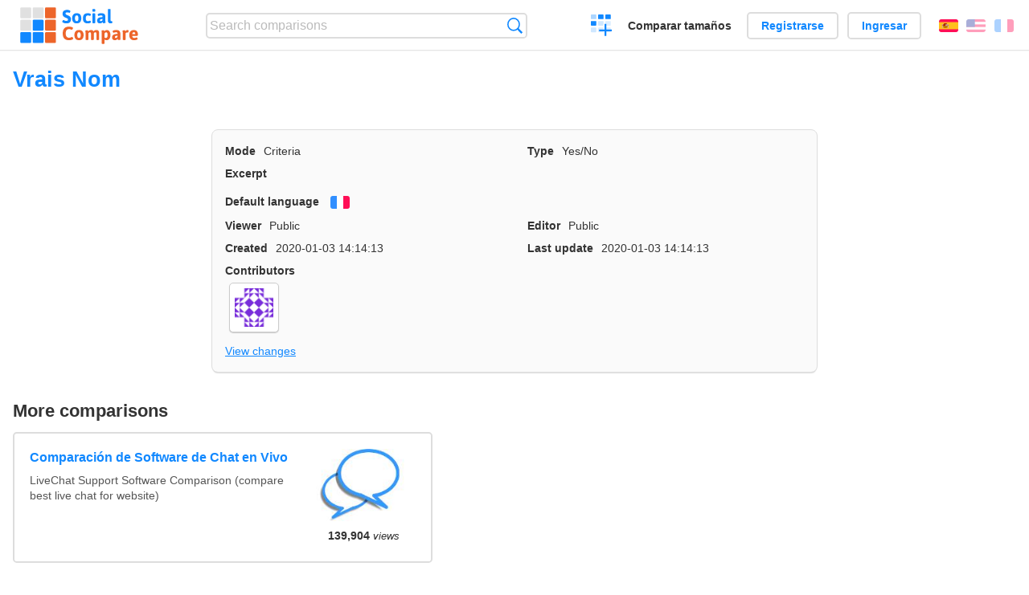

--- FILE ---
content_type: text/html; charset=utf-8
request_url: https://socialcompare.com/es/criteria/vrais-nom-57zrut9r
body_size: 2505
content:
<!DOCTYPE html>
<html lang="es"><head>
<meta charset="utf-8">
<meta http-equiv="Content-Language" content="es" />
<meta name="viewport" content="width=device-width,initial-scale=1,minimum-scale=1">
<link rel="icon" type="image/svg+xml" href="/d/favicon.svg">
<link rel="icon" type="image/png" href="/d/favicon.png">
<link rel="search" type="application/opensearchdescription+xml" href="/es/opensearch.xml" title="SocialCompare" />
<meta http-equiv="Content-Type" content="text/html; charset=utf-8" />
<meta name="title" content="Vrais Nom | Comparison tables - SocialCompare" />
<title>Vrais Nom | Comparison tables - SocialCompare</title>
<link rel="stylesheet" type="text/css" href="/c/4087027906.cache.css" />
</head><body data-sc="/es/ja/" data-sclive="/es/live" >
<header>
<div id="logo"><a title="Collaborative comparison tool" href="/es"><img src="/d/socialcompare.svg" width="250" height="35" alt="SocialCompare" /></a></div>

<div id="search">
<form action="/es/search" class="search"><input type="hidden" name="c" value="on">
<input type="text" name="q" value="" placeholder="Search comparisons" id="q"  />
<button type="submit">Búsqueda</button>
</form>
</div>

<div id="create"><button class="action create" title="Crear una comparación">Crear una comparación</button></div><a target="_blank" id="cv" href="https://comparevisually.com/es" title="Compare sizes and dimensions with visual charts">Comparar tamaños</a><div id="hi">
	<span class="hide" data-scshow="visitor">
		<a class="button register" href="/es/register">Registrarse</a>		<a class="button action signin" href="/es/signin">Ingresar</a>	</span>
	<span class="hide" data-scshow="public">
		<button class="action signout">Desconectar</button>
		<a href="/es/my" id="scN" title="Tablero de instrumentos"></a>
	</span>
</div>
<div id="sf">
<label for="flags" class="flag es" title="Español">Español</label><input id="flags" type="checkbox"><span> <a class="flag en" title="English" lang="en" hreflang="en" rel="alternate" href="https://socialcompare.com/en/criteria/vrais-nom-57zrut9r">English</a> <a class="flag fr" title="Français" lang="fr" hreflang="fr" rel="alternate" href="https://socialcompare.com/fr/criteria/vrais-nom-57zrut9r">Français</a></span></div>
</header>
<nav class="wrapper">
</nav>
<div class="wrapper">
<div class="sBs">
<h1 data-s="vrais-nom-57zrut9r" data-c="name" data-e="manont81-57zq88us">Vrais Nom</h1><div>
<div id="description">
<div data-s="vrais-nom-57zrut9r" data-c="description"></div></div>
<div id="properties" class="criteria">
<div><label>Mode</label> <span data-s="vrais-nom-57zrut9r" data-c="mode"><span class="m50">Criteria</span></span></div><div><label>Type</label> <span data-s="vrais-nom-57zrut9r" data-c="type" data-e="manont81-57zq88us"><span class="sctype type-yes-no" title="Yes/No">Yes/No</span></span></div><div id="excerpt"><label>Excerpt</label> <div data-s="vrais-nom-57zrut9r" data-c="excerpt"></div></div><div><label>Default language</label> <span data-s="vrais-nom-57zrut9r" data-c="default-language"><b class="flag fr" title="Français">Français</b></span></div><div></div><div><label>Viewer</label> <span data-s="vrais-nom-57zrut9r" data-c="viewer" data-e="manont81-57zq88us"><span class="scgroup public" title="Public">Public</span></span></div><div><label>Editor</label> <span data-s="vrais-nom-57zrut9r" data-c="editor" data-e="manont81-57zq88us"><span class="scgroup public" title="Public">Public</span></span></div><div id="created"><label>Created</label> <span>2020-01-03 14:14:13</span></div> <div id="updated"><label>Last update</label> <span>2020-01-03 14:14:13</span></div><div id="contributors"><label>Contributors</label><div><a class="avatar" href="/es/member/manont81-57zq88us"><img src="https://www.gravatar.com/avatar/8f39a535abfc44e53f4e4ff333106801?d=identicon&amp;s=50" width="50" height="50" loading="lazy" title="manonT81" alt=""/></a></div></div><div> <a href="/es/history/vrais-nom-57zrut9r">View changes</a> </div><div></div></div>
</div>

<aside id="related"><div ><h2>More comparisons</h2><ul class="elems"><li class="fulla" data-u="/es/comparison/compare-live-chat-support-software-help"><h3><a href="/es/comparison/compare-live-chat-support-software-help">Comparación de Software de Chat en Vivo</a></h3><div class="abstract">LiveChat Support Software Comparison (compare best live chat for website)</div><div class="illus"><a href="/es/comparison/compare-live-chat-support-software-help"><div class="scImg"><em><img loading="lazy" src="https://socialcompare.com/u/callout-chat-m54x87t.jpg" alt="Comparación de Software de Chat en Vivo" /></em></div></a><div class="infos"> <b class="views">139,904 <i>views</i></b> </div></div></li><li class="fulla" data-u="/es/comparison/webdesign-logo-creation-contests-websites"><h3><a href="/es/comparison/webdesign-logo-creation-contests-websites">Comparación de sitios web de concursos de creación de logotipos</a></h3><div class="abstract">Comparison of websites that organize webdesign and especially logo design contests between hundreds of webdesigners...</div><div class="illus"><a href="/es/comparison/webdesign-logo-creation-contests-websites"><div class="scImg"><em><img loading="lazy" src="https://socialcompare.com/u/artwork-paintbrush-scissors-and-glue-jbn57og.jpg" alt="Comparación de sitios web de concursos de creación de logotipos" /></em></div></a><div class="infos"> <b class="views">51,268 <i>views</i></b> </div></div></li></ul></div></aside>
</div>
</div>

<div class="wrapper">
<div class="promotion">
<div><h3>Create easily your online comparison table</h3>
<p>It is easy and free to create, embed and share your own custom online comparison table.</p></div>
<button class="action create">Crear una tabla</button>
</div>
</div>
<footer class="wrapper">

<ul class="sitemap">
<li><h3>SocialCompare</h3><ul>
<li><a href="/es/how-to-create-comparisons">How to create a comparison</a></li>
<li><a href="/es/top-comparisons/websites-software">Compare best software</a></li>
<li><a title="Find comparison tables and alternative lists" href="/es/comparisons">Las comparaciones tablas</a></li>
<li><a title="Convert easily units of various measurements" href="/es/tools/units-converter">Conversor de unidades</a></li>
<li><a href="https://comparevisually.com/es" title="Visual comparison of dimensions and sizes">Size comparison</a></li></ul></li>
<li><h3>Empresa</h3><ul>
<li><a href="/es/disclosure">Disclosure</a></li>
<li><a href="/es/legal">Legal</a></li>
<li><a href="/es/contact">Póngase en contacto con</a></li>
</ul></li>
<li><h3>Comunidad</h3><ul>
<li><a href="/es/latest-activity">Actividad reciente</a></li>
</ul></li>
</ul>

<div id="about">
<h4><a title="CrowdSourced comparison engine about Everything" class="logo" href="/es">Social<strong>Compare</strong></a></h4>
<p>Crowdsourced collaborative comparison tool to create and share comparison tables.</p>
</div>

<div id="copy">© 2010 - 2026 SocialCompare. Todos los derechos reservados.</div>
</footer>

<div id="modal"></div>
<div id="toasts"></div>

<script type="text/javascript" src="/c/2967629830.cache.js"></script>
<script>
window.dataLayer=window.dataLayer || [];
function gtag(){dataLayer.push(arguments);}
gtag('js',new Date());
let scP={};
gtag('config','G-XGGD9H7Y80',scP);
</script>
<script async src="https://www.googletagmanager.com/gtag/js?id=G-XGGD9H7Y80"></script></body></html>
